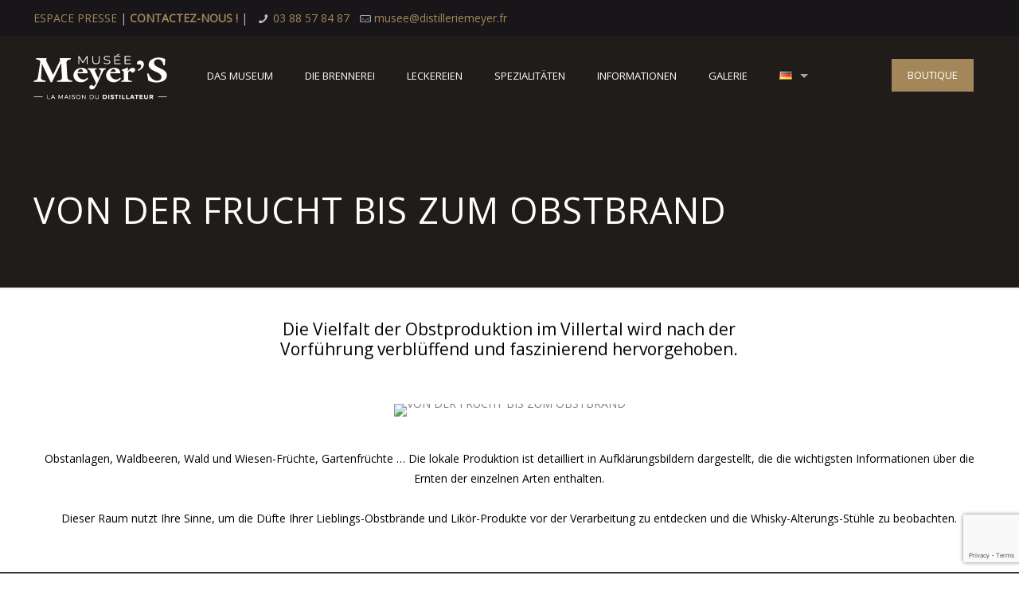

--- FILE ---
content_type: text/html; charset=utf-8
request_url: https://www.google.com/recaptcha/api2/anchor?ar=1&k=6Le3mmscAAAAACYuenHtUcrFnfNPv3gn3Or5iaKS&co=aHR0cHM6Ly9tdXNlZS5kaXN0aWxsZXJpZW1leWVyLmZyOjQ0Mw..&hl=en&v=cLm1zuaUXPLFw7nzKiQTH1dX&size=invisible&anchor-ms=20000&execute-ms=15000&cb=62sip566jnqi
body_size: 45183
content:
<!DOCTYPE HTML><html dir="ltr" lang="en"><head><meta http-equiv="Content-Type" content="text/html; charset=UTF-8">
<meta http-equiv="X-UA-Compatible" content="IE=edge">
<title>reCAPTCHA</title>
<style type="text/css">
/* cyrillic-ext */
@font-face {
  font-family: 'Roboto';
  font-style: normal;
  font-weight: 400;
  src: url(//fonts.gstatic.com/s/roboto/v18/KFOmCnqEu92Fr1Mu72xKKTU1Kvnz.woff2) format('woff2');
  unicode-range: U+0460-052F, U+1C80-1C8A, U+20B4, U+2DE0-2DFF, U+A640-A69F, U+FE2E-FE2F;
}
/* cyrillic */
@font-face {
  font-family: 'Roboto';
  font-style: normal;
  font-weight: 400;
  src: url(//fonts.gstatic.com/s/roboto/v18/KFOmCnqEu92Fr1Mu5mxKKTU1Kvnz.woff2) format('woff2');
  unicode-range: U+0301, U+0400-045F, U+0490-0491, U+04B0-04B1, U+2116;
}
/* greek-ext */
@font-face {
  font-family: 'Roboto';
  font-style: normal;
  font-weight: 400;
  src: url(//fonts.gstatic.com/s/roboto/v18/KFOmCnqEu92Fr1Mu7mxKKTU1Kvnz.woff2) format('woff2');
  unicode-range: U+1F00-1FFF;
}
/* greek */
@font-face {
  font-family: 'Roboto';
  font-style: normal;
  font-weight: 400;
  src: url(//fonts.gstatic.com/s/roboto/v18/KFOmCnqEu92Fr1Mu4WxKKTU1Kvnz.woff2) format('woff2');
  unicode-range: U+0370-0377, U+037A-037F, U+0384-038A, U+038C, U+038E-03A1, U+03A3-03FF;
}
/* vietnamese */
@font-face {
  font-family: 'Roboto';
  font-style: normal;
  font-weight: 400;
  src: url(//fonts.gstatic.com/s/roboto/v18/KFOmCnqEu92Fr1Mu7WxKKTU1Kvnz.woff2) format('woff2');
  unicode-range: U+0102-0103, U+0110-0111, U+0128-0129, U+0168-0169, U+01A0-01A1, U+01AF-01B0, U+0300-0301, U+0303-0304, U+0308-0309, U+0323, U+0329, U+1EA0-1EF9, U+20AB;
}
/* latin-ext */
@font-face {
  font-family: 'Roboto';
  font-style: normal;
  font-weight: 400;
  src: url(//fonts.gstatic.com/s/roboto/v18/KFOmCnqEu92Fr1Mu7GxKKTU1Kvnz.woff2) format('woff2');
  unicode-range: U+0100-02BA, U+02BD-02C5, U+02C7-02CC, U+02CE-02D7, U+02DD-02FF, U+0304, U+0308, U+0329, U+1D00-1DBF, U+1E00-1E9F, U+1EF2-1EFF, U+2020, U+20A0-20AB, U+20AD-20C0, U+2113, U+2C60-2C7F, U+A720-A7FF;
}
/* latin */
@font-face {
  font-family: 'Roboto';
  font-style: normal;
  font-weight: 400;
  src: url(//fonts.gstatic.com/s/roboto/v18/KFOmCnqEu92Fr1Mu4mxKKTU1Kg.woff2) format('woff2');
  unicode-range: U+0000-00FF, U+0131, U+0152-0153, U+02BB-02BC, U+02C6, U+02DA, U+02DC, U+0304, U+0308, U+0329, U+2000-206F, U+20AC, U+2122, U+2191, U+2193, U+2212, U+2215, U+FEFF, U+FFFD;
}
/* cyrillic-ext */
@font-face {
  font-family: 'Roboto';
  font-style: normal;
  font-weight: 500;
  src: url(//fonts.gstatic.com/s/roboto/v18/KFOlCnqEu92Fr1MmEU9fCRc4AMP6lbBP.woff2) format('woff2');
  unicode-range: U+0460-052F, U+1C80-1C8A, U+20B4, U+2DE0-2DFF, U+A640-A69F, U+FE2E-FE2F;
}
/* cyrillic */
@font-face {
  font-family: 'Roboto';
  font-style: normal;
  font-weight: 500;
  src: url(//fonts.gstatic.com/s/roboto/v18/KFOlCnqEu92Fr1MmEU9fABc4AMP6lbBP.woff2) format('woff2');
  unicode-range: U+0301, U+0400-045F, U+0490-0491, U+04B0-04B1, U+2116;
}
/* greek-ext */
@font-face {
  font-family: 'Roboto';
  font-style: normal;
  font-weight: 500;
  src: url(//fonts.gstatic.com/s/roboto/v18/KFOlCnqEu92Fr1MmEU9fCBc4AMP6lbBP.woff2) format('woff2');
  unicode-range: U+1F00-1FFF;
}
/* greek */
@font-face {
  font-family: 'Roboto';
  font-style: normal;
  font-weight: 500;
  src: url(//fonts.gstatic.com/s/roboto/v18/KFOlCnqEu92Fr1MmEU9fBxc4AMP6lbBP.woff2) format('woff2');
  unicode-range: U+0370-0377, U+037A-037F, U+0384-038A, U+038C, U+038E-03A1, U+03A3-03FF;
}
/* vietnamese */
@font-face {
  font-family: 'Roboto';
  font-style: normal;
  font-weight: 500;
  src: url(//fonts.gstatic.com/s/roboto/v18/KFOlCnqEu92Fr1MmEU9fCxc4AMP6lbBP.woff2) format('woff2');
  unicode-range: U+0102-0103, U+0110-0111, U+0128-0129, U+0168-0169, U+01A0-01A1, U+01AF-01B0, U+0300-0301, U+0303-0304, U+0308-0309, U+0323, U+0329, U+1EA0-1EF9, U+20AB;
}
/* latin-ext */
@font-face {
  font-family: 'Roboto';
  font-style: normal;
  font-weight: 500;
  src: url(//fonts.gstatic.com/s/roboto/v18/KFOlCnqEu92Fr1MmEU9fChc4AMP6lbBP.woff2) format('woff2');
  unicode-range: U+0100-02BA, U+02BD-02C5, U+02C7-02CC, U+02CE-02D7, U+02DD-02FF, U+0304, U+0308, U+0329, U+1D00-1DBF, U+1E00-1E9F, U+1EF2-1EFF, U+2020, U+20A0-20AB, U+20AD-20C0, U+2113, U+2C60-2C7F, U+A720-A7FF;
}
/* latin */
@font-face {
  font-family: 'Roboto';
  font-style: normal;
  font-weight: 500;
  src: url(//fonts.gstatic.com/s/roboto/v18/KFOlCnqEu92Fr1MmEU9fBBc4AMP6lQ.woff2) format('woff2');
  unicode-range: U+0000-00FF, U+0131, U+0152-0153, U+02BB-02BC, U+02C6, U+02DA, U+02DC, U+0304, U+0308, U+0329, U+2000-206F, U+20AC, U+2122, U+2191, U+2193, U+2212, U+2215, U+FEFF, U+FFFD;
}
/* cyrillic-ext */
@font-face {
  font-family: 'Roboto';
  font-style: normal;
  font-weight: 900;
  src: url(//fonts.gstatic.com/s/roboto/v18/KFOlCnqEu92Fr1MmYUtfCRc4AMP6lbBP.woff2) format('woff2');
  unicode-range: U+0460-052F, U+1C80-1C8A, U+20B4, U+2DE0-2DFF, U+A640-A69F, U+FE2E-FE2F;
}
/* cyrillic */
@font-face {
  font-family: 'Roboto';
  font-style: normal;
  font-weight: 900;
  src: url(//fonts.gstatic.com/s/roboto/v18/KFOlCnqEu92Fr1MmYUtfABc4AMP6lbBP.woff2) format('woff2');
  unicode-range: U+0301, U+0400-045F, U+0490-0491, U+04B0-04B1, U+2116;
}
/* greek-ext */
@font-face {
  font-family: 'Roboto';
  font-style: normal;
  font-weight: 900;
  src: url(//fonts.gstatic.com/s/roboto/v18/KFOlCnqEu92Fr1MmYUtfCBc4AMP6lbBP.woff2) format('woff2');
  unicode-range: U+1F00-1FFF;
}
/* greek */
@font-face {
  font-family: 'Roboto';
  font-style: normal;
  font-weight: 900;
  src: url(//fonts.gstatic.com/s/roboto/v18/KFOlCnqEu92Fr1MmYUtfBxc4AMP6lbBP.woff2) format('woff2');
  unicode-range: U+0370-0377, U+037A-037F, U+0384-038A, U+038C, U+038E-03A1, U+03A3-03FF;
}
/* vietnamese */
@font-face {
  font-family: 'Roboto';
  font-style: normal;
  font-weight: 900;
  src: url(//fonts.gstatic.com/s/roboto/v18/KFOlCnqEu92Fr1MmYUtfCxc4AMP6lbBP.woff2) format('woff2');
  unicode-range: U+0102-0103, U+0110-0111, U+0128-0129, U+0168-0169, U+01A0-01A1, U+01AF-01B0, U+0300-0301, U+0303-0304, U+0308-0309, U+0323, U+0329, U+1EA0-1EF9, U+20AB;
}
/* latin-ext */
@font-face {
  font-family: 'Roboto';
  font-style: normal;
  font-weight: 900;
  src: url(//fonts.gstatic.com/s/roboto/v18/KFOlCnqEu92Fr1MmYUtfChc4AMP6lbBP.woff2) format('woff2');
  unicode-range: U+0100-02BA, U+02BD-02C5, U+02C7-02CC, U+02CE-02D7, U+02DD-02FF, U+0304, U+0308, U+0329, U+1D00-1DBF, U+1E00-1E9F, U+1EF2-1EFF, U+2020, U+20A0-20AB, U+20AD-20C0, U+2113, U+2C60-2C7F, U+A720-A7FF;
}
/* latin */
@font-face {
  font-family: 'Roboto';
  font-style: normal;
  font-weight: 900;
  src: url(//fonts.gstatic.com/s/roboto/v18/KFOlCnqEu92Fr1MmYUtfBBc4AMP6lQ.woff2) format('woff2');
  unicode-range: U+0000-00FF, U+0131, U+0152-0153, U+02BB-02BC, U+02C6, U+02DA, U+02DC, U+0304, U+0308, U+0329, U+2000-206F, U+20AC, U+2122, U+2191, U+2193, U+2212, U+2215, U+FEFF, U+FFFD;
}

</style>
<link rel="stylesheet" type="text/css" href="https://www.gstatic.com/recaptcha/releases/cLm1zuaUXPLFw7nzKiQTH1dX/styles__ltr.css">
<script nonce="Xl9DC_TF2Anjdut_kVTg3A" type="text/javascript">window['__recaptcha_api'] = 'https://www.google.com/recaptcha/api2/';</script>
<script type="text/javascript" src="https://www.gstatic.com/recaptcha/releases/cLm1zuaUXPLFw7nzKiQTH1dX/recaptcha__en.js" nonce="Xl9DC_TF2Anjdut_kVTg3A">
      
    </script></head>
<body><div id="rc-anchor-alert" class="rc-anchor-alert"></div>
<input type="hidden" id="recaptcha-token" value="[base64]">
<script type="text/javascript" nonce="Xl9DC_TF2Anjdut_kVTg3A">
      recaptcha.anchor.Main.init("[\x22ainput\x22,[\x22bgdata\x22,\x22\x22,\[base64]/[base64]/[base64]/[base64]/[base64]/UCsxOlAsay52LGsuVV0pLGxrKSwwKX0sblQ9ZnVuY3Rpb24oWixrLFAsVyl7dHJ5e1c9WlsoKGt8MCkrMiklM10sWltrXT0oWltrXXwwKS0oWlsoKGt8MCkrMSklM118MCktKFd8MCleKGs9PTE/[base64]/Wi5CKyJ+IjoiRToiKStrLm1lc3NhZ2UrIjoiK2suc3RhY2spLnNsaWNlKDAsMjA0OCl9LHhlPWZ1bmN0aW9uKFosayl7Wi5HLmxlbmd0aD4xMDQ/[base64]/[base64]/[base64]/RVtrKytdPVA6KFA8MjA0OD9FW2srK109UD4+NnwxOTI6KChQJjY0NTEyKT09NTUyOTYmJlcrMTxaLmxlbmd0aCYmKFouY2hhckNvZGVBdChXKzEpJjY0NTEyKT09NTYzMjA/[base64]/[base64]/[base64]/[base64]/[base64]\x22,\[base64]\x22,\[base64]/DjA3CpR/Dr8KbwoLCqcOSWsOYQMOAeF5uw5Zyw5bCr2PDgsOJAcOAw7lew6/DhhxhBzrDlDvCkQ9ywqDDpA8kDxHDq8KAXjFxw5xZRMKtBHvCuipqJ8OLw6tPw4bDtsKndh/DmsK7wox5KMO5TF7DmhwCwpB4w6BBBVIWwqrDkMOCw7ggDFZxDjHCqcKQNcK7fMOtw7ZlCCcfwoIkw5zCjksPw6rDs8K2EsOWEcKGFMKtXFDCqnpyU0HDssK0wr1SNsO/w6DDpMKvcH3CsCbDl8OKN8KzwpAFwpPClsODwo/DrcK7ZcORw4rChXEXbcOBwp/Ck8OwIk/DnGoNA8OKAlZ0w4DDr8OOQ1LDmGQ5X8OCwpltbE59ZAjDmcKAw7FVfsOJMXPCjArDpcKdw71DwpIgwpHDoUrDpX8nwqfCusKOwrRXAsKAecO1ERvCgsKFMGsXwqdGGG4jQkPChcKlwqUoakxUGsK6wrXCgGrDrsKew61Mw61YwqTDs8KcHkk9WcOzKDTCmi/DksOaw4JGOlvCosKDR1/DnMKxw64xw7ttwotnBG3DvsO0DsKNV8Kaf25Xwr7DlEh3EhXCgVxcKMK+AzZkwpHCosKLNXfDg8K7E8Kbw4nCvMOsKcOzwo0EwpXDu8K1B8OSw5rCmMKSXMKxLHTCjjHCqi4gW8Kaw6/[base64]/[base64]/CrwEFw4DDrQHCpVAywrHCksOLw7/[base64]/Cl3B2wq/ClMKaw4oQwpJ1QMOyw7YiEsKEfmI0wovCoMKaw4MVwoxqwpnCo8OZQMO5DMONGsK8BsKlw7IaDyTDpEfDhMOkwrgFccOZfsKIByHDpsKtwpYEwpnCnSrDon3CjsOFw69Uw60of8KRwprDs8O8AcK7TsO0wq/Dl14Tw4JPYylLwqxpwoMOwrsDbSADwrDCrgE6Q8KgwqBow4/[base64]/Ci8KNw41PwpJsb8OsZhbDhU1Pw7bDoirDiTsJw4EiD8Ozwp9kwpTDvMOqw75kQhgRwqDCk8ODKVjCh8KMZ8Ktwq0+w7o+CsOGX8OdAsKrw4QOR8OpShvCgn4mWGt4wofCoVlewobDv8KGRcKzX8OLwoTDv8O+OlPDlMK7An8uw4zCk8OxFcKhAW3DqMK/bC/[base64]/NMOGDWptw6zCqcOAw4/DlURww6oTw6jCg8O/[base64]/w6EAwohqwr7CvGTDrmxyMSVyTCrDtMOtWMKISm7CuMKxw5hrPwsVF8O+w5E/OWMrwq0kZsKZwqUKWRXCqFjDrsKHw5xVY8K9HsO3wprCpMK6wqsXB8KhZsKyRMKyw5VCAMOpExg8NMOyNlbDq8Oow6tRPcOtMirDs8KiwpzCqcKvwrh7cGRhCQgrwqrCkV8Bw5gxZF/DvAXDosKhK8OGw4jDmSRcJmnDhHPDhm/DocOIUsKXw4LDqHrCmXHDusOLSn86dsO9GsKkLlVjDjh/wq/CvGRow4vCkMKrwp8uw5vCnsKNw6o3FwscNcKWw7TDoRVCF8O+XgEPIQcAw58PIcOSwoHDtx1JCEZjFMO/wp4Twpo+wqfCnsOPw5BEVcKfTMOqBDLDqcOowoF1PMOndQBnPMKAGAXDkXkKw68aEcOJM8OEwohaej8/YMK0P1PCjTVMAB7CrQvDrmV1Z8K+wqfCu8KIKxFjwq8RwoNkw5dNXigfwp4Kwq3CvX/DiMKjbBcvL8OWGx4GwoM5W10NCjtAXVhYGMK5V8ORV8OXBB/CmQTDsSpowqQXZx4bwqjDusKpw5DDiMKVUG/DsD9gwpYkw6BwcMOZCl/Dog00dMKuW8Kbw7jDocObZHdyYcOuMgcjw4rCknwhIldZZX5pbVRtRsK+a8KtwrcJKMKSNcOjBsKxKsO2FcOlEMKyNsKZw4RVwpk/bsOZw4FPaQMfBnJiPsK8SQAUKHs2wqrDr8ONw7d9w7Zaw4YdwolZElR3T2PCl8KCw5A4H33CjcOlBsO9w6zDpcOeeMKSegHDqlnCvAgpwo/CvMKERS3ChcKDbMKUwqt1w7XDuDpLwq5EA0sywozDnEbCpMOBFcO4w4/[base64]/OcKRwq4Cw4c7AsONFVjCrMK7I8KVIy90wrPCpMOyLsOlwq8MwqxPWkRxw6nDmikoaMKpecKreE0dw4A0wrvCpMK9EsKzw4MfNcO3GMObYDd3wp3CocKULcKvLcKiYsO/T8OuYMKVXkI9IMKNwokYw63CpcK2w6xOPD/CjsOTw4/CtmEJDhMjw5XDgHwowqLDkGjDkMOxwr8DUljCiMK8Y13DrcO3eRLClTfCpXVVX8KTw5HDtsKTwoN+FcKEfsOiwpgVw4jDmTtQbMOLcsOaRhkSwqLDglxxwqYUI8K1WsOSOUHDt08qNsOFwpbCsXDCi8OWXsOaS1obL348w41LCgXCtVYpw4vClD/CjWgLExPCmlPDncOlwoJuw6jDrsOodsO4YyAff8OQwpM2OWXDm8KyJMKAwpHDhy1lIMKbw6ttbMKZw4M0TBtywrFNw5zDr21EV8OIw7PDsMO4IMKhw7V5w5gwwqB4w7Z/KiYowobCq8OuCSPCqD4/e8OUOcOaNsKDw5QBDRLDnMOSw6fCs8Klw7/CtDnCsizDqyrDklTCiz7CqcOdw5rDr0nClUdCNsKmw6zCl0XDsFvDo1Vgw6EWwrrCucKKw6TDhQMBccOHw5vDhMKpUcOvwqLDrcKiw4XCtwRIw5Jhwrtyw59+wq3CqhVMw413I3TDg8ObMR3DiVjDm8OzOsOOw5d7w68aJcOEwpHDncOtJ27Cs2gkHXjDhDJ8w6c3w5/[base64]/CiBg1TsOWJmTCgW7Cq2VtYSzCucO6w4xBLcKMJsK9wpQnwr8XwpIfBngtwoDDj8K7wovCuGtBwrzCrWgKOzNEJsOJwqnCq3/Dv3E8w63DojFUGgYsKcK6NV/[base64]/[base64]/CvsKJwoTCqAAiwoPDgXMawoPDqSwQwpzDr8OvwpUrw7JAwqXClMKaAMOpw4DDhyFcwowvwpN8wp/[base64]/KxQZBcKbwooRwosIQMO9w5h5w4VSwr8QWMOyI8K6w7JmVy5nw5Bvwr/CgcOwZ8OleB3CssO6w7RAw6LDj8KneMOWw4HDh8O+wpg8w57DtMO8FmXDmXMhwovDpcOEX049b8OaK1DDtsKNwr5GwrbDmcKZwr9Lwp/DtiAPwrNAw6AXwo04VGXCmXnCuU/CoHLCo8KFc1DCihJqYMK4Dx/[base64]/[base64]/Dg2HCpsKnYMKWecOFw77CqS9TbwMVBcKlw7LCiMO6OMKowoA/wpY9L19CwqrCtwM7w7nDg1tEw5/CghxOwoAWw5zDsCcbwqQWw6zCksKnfkvDlh9aS8OSZcKuwq7CtsOhQwM6FsOxwr7CgSfDgMOKw5nDsMOGRMK8CGw7eDgNw6LCkmxow63DtsKkwqhmwqk5wrbCjADDnMO/csKgw7QrdQVbEcOUwrYhw77ChsOFw5NSNMK/PsOFZHfCt8OUw7nDnA/DoMKqQMOvLMOaHBpQPkVQwrJIw5EVw6LDmSjDslooMcKvb23Do28QZsOhw77CnFVtwqnCkCRQRFTCslHDnxJpw5dgGsOoUTBKw6UvIjFwwoDCmBzChsOCw7FzBMOeBsKbMMKcw7t5K8Kcw7bDucOULsKOw5XCssOaOXfDqsKOw5kVOWrDoRDCuixeF8OGbwg0w5fDvD/[base64]/OivCicOBwpU6wq3DinwTw7F/HU0ob1XCuDrCsB5nw6N2R8KoXxc0wrjCgsO5wrvCuREKBMOdw4F7QlB3wqHCu8Kow7XDssOBw57CkMOGw5zDu8KDdWxowqzCkDVjOhDDocOABsK9w5nDiMOlw7pJw4rDvMKXwrXCg8KdLE/Crwldw7rCh3bCskPDssOuw5UXSMKFEMKid0/DhS9Lw5bCk8OJwpZGw4/DucK4wqXDtkowK8O3wrzCjcK+w5BPX8O6f1PClcOsDy/DlcKEU8KzXh1cBnN4w7IDQnlWVcOzZsK6w7vCoMKQw7ULUsKOYsK+FydKFcKXw5zDm3DDvX/CgFzCgHU/GMKrdMO+w5VDwpcFwphrGivCksO9byvDvsO3UcOkw54Sw4RrV8OTw4bCksOIw5HDnw/DssORw7zCkcKsL0TCtm4fTMOhwq/DicKJwrJ9KhYZJEHCvCNCw5DClEIbworDq8OZw73CucO1w7fDtFXCtMOWw7zDomPClw7Ck8KrKCFSwq1BFHDCgMOGw6jCqn/Dpl7Dv8O/GCVewr8ww6c9agwmXVccXBFcK8KvNcObKMKjwpHCnXTCscKLwqJ0R0BRB1bDikMYwrPDtMOKw7jCk19GwqDDiQZDw5PDgiBzw64/asKnwopzMMKEw5A1QAE6w4vDoHJNBm0pXcKRw7JlcwsoYsKUTzLCg8KkC0jDs8KGEsOaIFXDhcKUw7BBGsKYw6JnwofDri9ow67CpSXDpUHCncObw6jCiy45FcOcw51WbjHCicO0I245w5EyPcOCH2JqEcKnwoNOB8Kyw6/[base64]/[base64]/DoMKYOAnDnEh3a8OrwpTDtcONw6XDtcKkw6VQw7XCksK+wppGwozDt8ODwoLCk8OXdC4hw67Dl8O3w5jDmQIRKS9Lw5/Dn8O2GU7DsWXCusOJFnHDp8OjP8KewqnDpMKMw6PCgMOOw5l7w44jwq9Yw6PDlFDCsUTDv3HDr8K1w5bDjmpRwrFCLcKXdcKRF8OWwpzChcOjWcK8wrdTG1t/AcKTKcOQw64nwrZAYcKdwo0fNg17w555dsKuwrR0w7nDoUZHRDzDucOJwo3ChsOgGR7ClMOpwrElwqN4wrlSG8KlT3FAecKdMMKQWMOCdjXDqTcSw4zDhAQMw4B0woUpw7/CpXp8PcO/w4XDs1Y4woDCjUHCksKcEVfDhcOFFWdkYEk3X8KWwpvDsSDClMKsw7vCoSPDh8OrWQ/DoABQwoZuw750wqLCtcKcwptXK8KKXknCmzLCp0rCoR/DgwM+w4HDksKACx0Pw7ElTsO3woIMXcO1WUhYUsOsB8KGW8Kgwp7Crj/CiGg7VMOsBSjDucKzw4PDq3pGwqdcCcK8E8OQw7zDnThVw5DDhWBewrPCo8KWwrHCusKgwrjCgk7DujNYw5PCoATCvcKVPmcRw5HDt8KSIX/[base64]/[base64]/[base64]/[base64]/[base64]/OcOIScK5fDNOcMKkLxscwr1jw5s9cMK2VcO4wqnCpn7Cnx4EH8Okw63DgBsOVMKNFcO6VkY9wrXDtcOxCwXDm8OWw4sccCnDnsO2w5VHVMK+RhPDmBpbwqtpwrXDoMOzccOWw73Cj8KLwrHDrXJdw4LCssKXFxDDpcOHw4AsLcKbTi0/IsKTVcOpw6nDnVECOMOjVcOww73CuhrCvcOSf8KSJQLCkcKvL8KVw5EvQyUaS8KsFMOBwrzCl8K0wqhhUMKPccOsw4pgw4zDocONNWLDgUI4wqVjJ1R/w7rCkifCvsOvclJuwqsPFU7DjsO+wonCrcOOwofCh8KLwpXDtRkywr3CvHPCpsKYwqwbRT/DjcOIwpnCqcKPw6NHwq/DiU0wAWbDhUjCv347NlzDrA8pwrbCiFciJsOjB1xLc8KBwpjDq8O9w5TDhwUXfcKhT8KcJcOcw7sBM8KBHMKTw7nDjVjCi8Ovwpd+wr/[base64]/DlkNTwoNaK1nCoMKhw60xHCIgwpbCk8OaNlJcM8KDw7cew41BUylkc8OTwoc7OFxGZioswpdQWMOkw4hSwp4vw7/Ch8Obw6JfJcOxRijDocKTwqHCtsKdwodOIcO3A8Oiw6LCvUJoI8Oawq3DrMKhwpdfwpTCgABJZsKPIxIEGcOewp8zR8K9BcOhAB7Dpmp4fcOrdm/ChMKpKyjCmsODw7PDlsKZPMOmwqPDsXLClMOow7PDrRfDrETDjcODGsKowpokbRBFwqgzAwRGw4/CnsKJw6nDjMKHwoHDmMKywqFfZsO+w4TCh8Klw4k+SgjDglMeM3B/w6wJw4Z9wo/Csn3Dtzg+GB7CnMOcSV/[base64]/wr/CnsKKwrFlE8OtQsKBwpIKwqnDpsKIeGHDsMKTw4DDoGkrwokDTcKawr1we1fDqsKUBGgZw5HCg3J+wrXDnnTCmRbDlDLClD5SwoPDrcKewo3ClsOEwr0gb8OFSsOzd8K9O0HCsMK5AzhFwqbDhCBFwokTPAFeZG4Ew5fCoMO/wpLDlMKewq9Sw6U1YgI/wpxuVBDCkMOlw53Dg8KQw7LCqAbDtB8Rw5zCvMKMKsOJfizDmnDDmFHCicKSaSA/aEXCgQrDrsKKwpZFFz9qw5bDsCdeQGrCsi/Dl0pUXxrCtMO5DcOtQ01rwrZTSsK/[base64]/DksKPYcKiRsKLcmPCgcKWSGfCml80SMOufsO1w6djw45BNg1YwpJkw5I8TsOoF8K8wrlkMsOdw5rCusKHfCh2w5hHw5XDrTNZw5zDnsK6Mw7CncKrw75hYMKvFsOow5DDkMOUBcKVFgRow4ktf8OMI8Ktw4zCg1l7wp50MwBrwp3DqMKHccOxwoUIw77DqcO1wp/CvClHbsKXQ8O5E0HDh1rCrcKRwpPCvsOnwrDCj8K7JCt9w6kkVnozQsK4ZX/DhcO8ccKtUMKrw5LCqGHDuQFvwoFQw4ofwrvDlX8fCMO+wrPClk5Gw5oEPMOrwpvCtcOew7tXD8KYFwF3w7jDoMKYRsKSbcKHOcKcwq41w7/DjGcow4FtARk1w6vDpsO3woXCgF5VfsORw7/[base64]/EcOfGcKqwoJADsKawqHDoMKUw6Jhw5tsw5Y9woBJHcOdwpkOMz/CqUUZw4TDsg7CpsO+wosSNATCoHxiwrR8w7k/[base64]/DucKEThZFeQcbw5ZKwrfDgcKgwocdw4fDjEYrw6/[base64]/[base64]/CgAXCgmjDlRjDocKsw41xw4zCq3ZfaUnDi8OKXMKbwpFBKR3Cj8OhSRwNwqt5ITIkSXcgw5XDocOkwqZRwpXDh8OyHsOGXMKRKTLDosKUB8OCXcOJwoB9VAPCm8O8BMO7CcKawo5zGBl4wq/DsnUhM8O1wrPDjMOBwqssw7DChjxxXANMLMO4B8Kdw6U0wrxbZ8KUTlx1w4PCtEfDsnHCgsKHw6vDk8Kuwqcawp5OG8O+w5nCtcKtBG/CiwYVwrLDhgp2w4MdaMOsfMKcICY3wpt8WcOowprDqsKvE8OdHcKlw79jMxrCscKgIcOYRcKUECsqwo4YwqkCSMOSw5vCtMOkw7kiB8OETBw9w6ctw5PChFzDusKyw7YSwofCt8OOacKBXMKNTRUNwqgRFHXDjcK9ABVWw57ClMOWesO/PzrClVjCmyYhScKgbcOdb8OjVMOTXMONYsKZw7jCg07DjXjDpsORaGrDuQTCsMK8UsO4wq7DjMKDwrI8w4jCpj4DJVXDqcKzw77Do2rDmsOpwpoOCsOzDsO2TsKqw5BBw7jDonXDnFvCuEjDowvDsxTDuMKnwolzw7nCi8O0wrtRw6hKwqQsw4cMw7jDj8KPcD/DiAvCtzDCqcONfMOGY8KVFcOFbMOrOcK7LgpfQxPDnsKBM8OEwqMjGzALJ8OFwohDKcOrFMOWOsKmwo7DhsOewos0Q8OoKSPCix7Dg1PCsELCiEcHwqUUQVAuUMKiwqrDhVLDtAkxw6vChETDvsOsU8K/wodrwo/Ct8KTwrFOwobCnMKdwo9Hw7xvw5XDjsOgw77DgGHChi/[base64]/OcOxS8ONT1lzw7/CjE3Dhy4Jw6nCpMODwrENG8KjJxNRA8KTw5sswqDCg8OXBcK6dBVgw7zDg2LDvk0lGTjDnsOkw4t5w6Z+wprCrlLCtcOJT8ONwowmG8K9IMKXw6fCv00WPsOBY3/[base64]/CqcOBw7U5w51owqoiOMK9VcOUw41ZLwcNbHDDsn4LQMO3w5FFwp/ChcK6dsK5wrXDhMO8wpXCicOdGMKrwpJBesO3wovCisOuwp7DhMO2w5UrCMKYLMOJw6fDkcKdw7lswojCmsOXTA9mOzREw7RTb3kfw5ghw68Hb1vCtMKVw5BUwp5nGTbCsMOObTXCkDkywrLChcKGaCzDpy8Fwq7Dv8K8w7/[base64]/Duno/LksHScOxSlcOw6ZocMO6w4B4NXNNw73CiycfOR5/w5zDusORKcOtw6NTw51pwoM8wr/DmVJ0JjR3KzZ1Bl/[base64]/Dh8Klwo8ewr3Cs35nwoMIwrIvQmjDssK8UMOkwpfDhcOfLMO/DMOyDjV3JjZrFDp2wrHCoG7CllsvHRzDusK5Y0LDs8KDeVjCjwJ9fsKFVQPDvsKKwqfDlHQQfcK2RMOjwpxKwqbCrsOeUBI+wqXCtsO3wo4sOgPDi8Ozw4sJw4jCkMOfO8OPSRhgwqjCp8KPw4J/[base64]/DocO/F256K8KDUHTCoMODw7zDhWY9w6bCj8OSYA0Gwq9aC8OLWMKUQTLDh8KAwosbL2rDucOhMsK4w5AdwpHDuxTCuhvDoANMw7QWwqPDk8O5wpEVLEfDoMOzwozDnjBQw6XDlMKaAsKdwofDiRzDisOtwq3CrMK5wpLDu8OQwq/[base64]/Cp2zCmTvDqcKcwpnCpcKmwofChSpoCcOeSCHDrsKuwrlXOVXDhl/DmE7Du8KUwrvDocOzw7B6BUjCtm7Ck0NlL8KRwqLDrSDCh2bCs0BaHcO1w6kLKTk4DMK4woUww5/Cr8OWwoYqwrnDiXsmwovCiinCkMKgwptXZWbCgyPDgHnCpQzDiMO5wp1zwoXCpHs/[base64]/Dr8KkKsOUwq0tNCcYw79eOhRWw4UzLMOPNwQxw6fDu8Kewp0Je8OxTsO/w5/DmMKjwqpGwqLDlMK9LMK8wqTDqHXCnzcbDcODMCvDp3XCiVsRQG3Dp8KwwqoWw6FbV8OeahDChcOvw5rDscOaRhbDpcOrw55vwowpSW5UQcK8cgRBw7PCk8OzCm9raFAGX8K/Z8OmBRHCgTQKdsKmEMOkanwaw6zDoMKfcMO5w71wdkzDiz5zR2rDmMOXw67DjAjCsSHDo2/CjsOzMRNWXMKmTSFzwr0Fwr7Cs8OOFcKeEsKLBDtMworDvG0UH8K/w57CkMKtc8KOwpTDo8OhQm4mLcKCPMOHwqfCu3zClcKkbnHCnsOPZx7DpsOjZDBuwppgwoMCwoXCikjDv8OTwowBYMOVSsOYIMK/H8O7WsOYdcOkBsKxwqsVwq02woAHwqFaQsKdYEfCr8KXVwI/BzkWDMKJTcKjG8OrwrNWTmbDpWrDqW3Do8O8w7NCbS7CosKNwpjCtMOBwoXCkMOOwqRPBcKSYggywrHDjcOkWDPCsENFSMKsY0XDg8KUwpV1FcK0wrs5w5/DncOxHBYpwpnCjsKrPkgVw47Dj1XDgkTCssOuMMOJYDJMw57CuDnDohrCtStswrIOPsOQwqTChxdMwrc5wq4lZcKowoI/MnnDqGDCkcOlwol6NsOOw5Flw4Y7wr5/w7IJwrcqw47DjsKPIQHDiHd5w4slwprDol7DnVpNw75Bw7xew7IvwpjDjCYgScKLWsO2w6jChsOqw6VlwrzDu8OqwoXDvXonwqIJw6HDqwDCsUjDiGDChFXCocOVw4/[base64]/CqsOpdMKAwobDmW/Ck2/DnHZQw4TCjVbDrMOPNEAueMK6w4DDqCpPKz/DoMK9GsKew7zChHfDvsORaMOSI3tbFcKDWcOmey4zQsKPJsK7wrfCvcKowqPDiBtAw5x5w6/CksOTI8ONC8KKFcOLOMOqY8KzwqnDjmLCkEvDh3VYC8Knw67CvcOUwoHDi8K/WMODwrHDtWsKNXDCsiPDmVlnHMKRw77DkRnDtl4QNcOrw7RbwplAZAvCllsPHMKWwqzChcOAw70ZfcOAQ8O7w6k+wrd8wrfDtsK8w44zZGHDosK+w5EDw4YsPsOhfMOiw7XDiSceR8OtL8K9w7TDocO/RD5vw43CnSfDqTHClRJFHwkMCR7DqcOYMiYtwoHCg23ChGzCtsKXwojDucKUcS3CsCDClCFNfG3Cq3rCvwfCrsOKTQ3DncKIw5LDvTpXw6tCw6LCoD/[base64]/CiMKUw5orw7UYJyBYwrrDtTrDn8OBw59Yw7JzCMOsKsK7w5AdwqcNwpHDtlTDocKKHwtowrDDlDbCqWLCkl/[base64]/[base64]/[base64]/[base64]/CkAF9w6nDoUfDkhYAbAnCi8KUwrHCuMKYw70kw6jDkB3CkcOsw7vCt3rCogDCq8OudRxsAcKQwp1fwr/DtWZJw493wrJgNsOPw7U9VzjCj8K5woVcwokLTsOQCMKqwqlPwogSw5FAw5XCkwnDtcO5QWjDjiZWw6bDmsOGw75uTB7Dr8KGwqFQw45oBBvCuGlpwpvCjS8YwpMNwpvCtR3DvcO3XQcQwqs8wrs1WsORw6Raw5XDhcK/DxUDckUHXx4KF3bDhsOTOlhOw4/[base64]/wpfDkEhow5nCkMOcwr3ChcO5X8OzFlZRNsKEw5t7HTrCtwbCikDCosK6EF0Dw4xQSxV+e8KAwrTCq8OuQU7ClWgPfiYMGHLDnRYqITjCsnDDnhp1MmHCssO6woDDrMKewpPCm0BLw7bCvcKqw4Q2QsO/BMKdw6gbwpdYwo/[base64]/DpMKJwpfDnHgfKy/Cl8Otw6zDmcKLwqXDrB5twp5Rw5fDrnnCgcOZZMK/woDDo8OaUMOzSFwyCsOVwq/[base64]/ClXAgW1lmw4cQwpHCtcOBw7o9bcOVw4zCqBrCuDnDkkPCrMK0woVFw7PDisOYdsOgaMKKwpIcwqEiEw7DrsOmwozCm8KFCX/DlsKowq3DsxYUw7YCw6Yjw4VZCHZPw6bDrcKkfRlKwpl4ZDJdBMKNScO0wq5LL2zDv8OBQ3rCoFUOLMO6JGHClMOmBsKIVjlGT0/Dt8KbcHtYw7LCtwvClcK6eQvDusOZP3FxwpIAwroxw4sgwoFBUcOqJWHDlsKCOsOELUpFwpDCilfCvMOnw41zwooFOMOfw4low7J2wpvDv8O0wo02FVtVw5zDkMKhXMKjZQLCsBpmwpnCncKTw4AcVQBZwp/DiMOKchhQwq3DtcO7QsO1w6XDmGR7dWfCvsOdasOsw5LDtD/[base64]/[base64]/Di8OQwoR6wqDCsMKLR8OZw4pUe8K5ZCZUw4bClsK/wo8SEnfDgnDCszY6XXwfw6nCscK/[base64]/KcK3wqLCg8Kkwp7CpQvDhMK3C21zZHDCi3Ajwq54wrEfw4nCnl8NH8KpVcKoPsONwrp3WcOnwr/Du8KhL0TDi8KJw4YgccKEKUBtwo5GMcKBaig+CV8Jw4N8diVXFsOQa8OxFMOawqfDl8Kqw745w41qUMO3wpU5UXQEwrHDrlsgRsOPK0ogwobDmcKxwr84w6jCpsOxesKlw6jCuwvCq8Ood8KRw7PDmR/Cs1DDkMOtwosxwrbCllXDuMOacMOuPGjCl8KBJcOhdMK9w4Newqkww4kDPXzCjxLDmTHCvsO4UmRzLHrCvkkzw69/UQTCvMKwewIGaMKLw69pwqvCpWrDnsK8w4Zww7DDn8O1wqhCDsO8woxiw6HDosOwdhLCnDXDlcOLwpZmVw/CnsOtICvDtsOETcKIUgxgTcKNwovDm8KgLw7DvsOiwrVyb0nDjsOVKCfCnMKCVhrDmcKpwowvwrnDs07CkwcDw7IiOcOJwqEFw5BvK8K7X0sSYFVkV8OUZiQAMsOAw48QTh3Dt1rDqVAOCBETw6rCtMK/cMKew7FCKMKvwrQNehXCmxbCiGtQwpZuw7zCtizCoMKVw7/DlCPCjFfCrRsrOcKpWMK+wo84bSvDuMOqHMOTwp3Cnj8ew4zDrMKZQTFcwrwbVcK0w70Nw5PDnArDuWvChVDDrRl7w71HOVPCizTDhMK4w60TdnbDocK/Zj4swqLDnMKEw7/Dkg1CV8Kaw7daw5o9YMODdcO5GsKxwpAPacOiCMKLEMO8wojDkMOMYQkSKThZNVhjwp9Kw63Ch8KuXsKHewvDjMKEPGc/RMO8A8OTw4TCsMKFaQMjw6bCsBLDjW7Co8Ogw5rDsBtBwrQSKjzDhH/Dh8KJwpRIAyk7exXCmELCgQjDm8KDYMO3woDCiTEJwrbCssKoVsK6BMOywrRgF8OIHmUcD8OcwoAfdyJiHsOkw55TSj9Jw6bDi2grw53DksKgCMONY1LDkFAbRVnDph9lfcOXPMKQNsOlw63DhMKwKnMLcMKochvDq8KZwpBBW0s8aMOGFAVawpPCjsKJZsKKBMOLw5/CqsO/PcKycMKewqzCosOywrZtw5vCnXJrQR5GY8KqAsK4dH/DncO4w4B1LSMOw7rCu8KjZcKQLnHClsOhWyAtwr8kRMKLG8KewoFzw4cmNcKcw69cwrUEworDhsOHMTE/IsO9PTbCpCHCvsOMwo4Ewp8Swpctw77DusOZw5PCtk7DqxXDncOPQsK1AjJWSEHDhD3Dk8KFTiRJTG8LBHTCh2hVfmNRw7vCs8KIfcONIjQ/[base64]/DnwzCjMOMbkI+U8K6RCMZw6MPf0xqwrUdwqzCm8KGwq/[base64]/[base64]/[base64]/wo7CmsKQw5EFw6HDgMOKKlXCgEo3wrHCgFPDrHXCp8O3wrU4wpPDoUjCkDUbM8OIw5rDhcKMMifDjcO7wpkmwovCjiXCuMKHL8Ksw67CgcO+wpsoQcOBHMO+wqTDvSbCrcKhwoTCimLDjhYLfMOnYsKrWcK5w7Y9wqzDuCIgJ8Oyw6HCikk4M8OswozDucO4CsK/w5rDksKGw6cqYn1Iw4kQLMK4wpnDp0ASw6jDm1fCjkHDncKSw75MNMKIwr4RMwN5w5DDj0pjVk4eXcKJAsOsehDCji7Cu3cFPxUXwqvCuXkIHsK5D8OocxXDjFNbLcKUw6N/a8OLwr5geMKzwq/CqkgFAVdtPXgbPcOawrfDucKeasOvw5xuwpnDv2fClRAOw4rDhHzDjcKQwqgOw7LDn2/DqxFqwplnwrfCrhA3w4c+w5PCjAjCli1FckVAbXtuwrDDk8KINsKFW2MHPsOWw5zDiMOIw73DrcOtwoQlfj7Dk2Vaw4cqSMKcwqzCml3CnsKxw7s+wpbCr8KxXR7Dv8KLw4zDuGsEPm/[base64]/Dl8OWwqp9Z8Kgw7AbQcKDw5JmwqgEE8KyGjjDtEvCscO/JRA5wotsGQTDhhh6wqrDjsKRS8KBH8OCLMKjwpHCp8OJw4MGw4BPGl/[base64]/CqGLCqcO/Px3CgMOxwrfCmSHCtWPDn8KdKcOeccKjQsKswppUwolNEnjCj8OGW8O9FjFMXsKCJMO0w5/CoMOpw61CamTCosONwpxHdsK5wqXDnETDl1dbwqcow5Mlw7TCjF5aw7zDi3fDm8KcfHUVPkBXw6PDmEQOwo9gOyM3WBRSwqozw7LCoQfDmCnCgldfw5Y4wo0lw45ER8KAD0HDigLDu8OuwpRXOGJawpjDvxcFVcOycMKOKsOXJEcwAMKRI3V/wrwtwrMXAQ\\u003d\\u003d\x22],null,[\x22conf\x22,null,\x226Le3mmscAAAAACYuenHtUcrFnfNPv3gn3Or5iaKS\x22,0,null,null,null,0,[21,125,63,73,95,87,41,43,42,83,102,105,109,121],[5339200,506],0,null,null,null,null,0,null,0,null,700,1,null,0,\x22CvkBEg8I8ajhFRgAOgZUOU5CNWISDwjmjuIVGAA6BlFCb29IYxIPCJrO4xUYAToGcWNKRTNkEg8I8M3jFRgBOgZmSVZJaGISDwjiyqA3GAE6BmdMTkNIYxIPCN6/tzcYADoGZWF6dTZkEg8I2NKBMhgAOgZBcTc3dmYSDgi45ZQyGAE6BVFCT0QwEg8I0tuVNxgAOgZmZmFXQWUSDwiV2JQyGAA6BlBxNjBuZBIPCMXziDcYADoGYVhvaWFjEg8IjcqGMhgBOgZPd040dGYSDgiK/Yg3GAA6BU1mSUk0GhwIAxIYHRG78OQ3DrceDv++pQYZxJ0JGZzijAIZ\x22,0,0,null,null,1,null,0,1],\x22https://musee.distilleriemeyer.fr:443\x22,null,[3,1,1],null,null,null,1,3600,[\x22https://www.google.com/intl/en/policies/privacy/\x22,\x22https://www.google.com/intl/en/policies/terms/\x22],\x22C2SL7jHnJAax2EQB9HP+QZJvzQWE3DU9mizragIoAzY\\u003d\x22,1,0,null,1,1761957447322,0,0,[143,160,247,211],null,[132,237],\x22RC-3I8ElPpyDuUKFA\x22,null,null,null,null,null,\x220dAFcWeA7z-u7i-iOJLddEYV0LzJnKnJ3P8e3ErmIdGwDsskH0e2Rv6ZCrZQZOvnYAyKpaKPtkaRBCgOEi56oVJQJhKyp6O5o88w\x22,1762040247598]");
    </script></body></html>

--- FILE ---
content_type: image/svg+xml
request_url: https://stratogene.fr/outils_site_clients/logo_stratogene.svg
body_size: 4009
content:
<?xml version="1.0" encoding="UTF-8"?>
<svg id="uuid-3a45e99e-0083-460b-b637-6977393340d2" data-name="Calque 1" xmlns="http://www.w3.org/2000/svg" width="74.12" height="7.58" xmlns:xlink="http://www.w3.org/1999/xlink" viewBox="0 0 74.12 7.58">
  <defs>
    <radialGradient id="uuid-b1b99ec1-43f0-4de1-8ebb-7e396ea4cd2d" data-name="Dégradé sans nom 60" cx="49.29" cy="2.09" fx="49.29" fy="2.09" r="6.5" gradientUnits="userSpaceOnUse">
      <stop offset="0" stop-color="#f39d01"/>
      <stop offset="1" stop-color="#e64c29"/>
    </radialGradient>
    <radialGradient id="uuid-bbfd20e3-3408-4190-b086-f9ebb0ed4f54" data-name="Dégradé sans nom 60" cx="49.29" cy="2.09" fx="49.29" fy="2.09" r="6.5" xlink:href="#uuid-b1b99ec1-43f0-4de1-8ebb-7e396ea4cd2d"/>
  </defs>
  <g>
    <g>
      <path d="M5.1,3.4c-.46-.13-1.01-.22-1.65-.3-.44-.05-.77-.1-1.01-.15-.23-.05-.44-.13-.61-.24-.17-.12-.26-.28-.26-.48,0-.24.09-.43.25-.57.16-.14.38-.24.65-.3.28-.06.62-.09,1.04-.08.85.01,1.68.19,2.49.54l.54-1.18c-.45-.2-.94-.35-1.46-.46C4.56.07,4.04.02,3.52.01c-.61,0-1.17.08-1.67.26-.5.18-.89.44-1.18.77-.29.34-.44.73-.45,1.18,0,.54.16.96.47,1.24.31.29.67.48,1.09.58.42.1.97.19,1.66.28.45.05.8.11,1.06.17.26.06.47.16.63.3.16.14.24.33.23.57,0,.19-.09.35-.24.49-.15.14-.38.24-.68.31-.3.07-.67.1-1.1.09-.48,0-.96-.07-1.43-.18-.47-.11-.92-.28-1.36-.51l-.56,1.2c.5.26,1.03.46,1.6.6.56.14,1.14.21,1.74.21.63,0,1.2-.08,1.71-.26.51-.18.92-.44,1.21-.78.3-.34.45-.73.46-1.18,0-.56-.15-.99-.46-1.3-.31-.31-.7-.53-1.16-.66Z" fill="#fff"/>
      <polygon points="7.93 1.46 10.41 1.46 10.41 7.47 11.73 7.47 11.73 1.46 14.21 1.46 14.21 .14 7.93 .14 7.93 1.46" fill="#fff"/>
      <path d="M20.32,4.72c.38-.2.68-.49.9-.85.22-.36.33-.77.33-1.22s-.11-.87-.33-1.25c-.22-.39-.52-.69-.91-.92-.38-.22-.8-.34-1.25-.34h-2.98c-.18,0-.35.07-.48.2s-.2.3-.2.48v6.65h1.32v-2.45h1.66l1.7,2.45h1.53l-1.8-2.55c.18-.05.35-.12.51-.21ZM16.71,1.46h2.35c.21,0,.41.05.58.16.18.11.32.25.43.44.11.18.16.38.16.59s-.05.41-.16.58c-.11.18-.25.31-.42.42-.18.1-.37.15-.59.15h-2.35V1.46Z" fill="#fff"/>
      <path d="M26.12.15c-.1-.07-.22-.11-.35-.11-.14,0-.26.04-.37.11-.11.07-.19.17-.24.3l-3,7.03h1.48l2.13-4.96,2.12,4.96h1.47L26.35.45c-.05-.13-.13-.22-.23-.3Z" fill="#fff"/>
      <polygon points="29.4 1.46 31.88 1.46 31.88 7.47 33.2 7.47 33.2 1.46 35.68 1.46 35.68 .14 29.4 .14 29.4 1.46" fill="#fff"/>
      <path d="M43.4,1.86c-.34-.57-.8-1.03-1.38-1.36-.58-.33-1.2-.5-1.88-.5s-1.32.17-1.89.51c-.58.34-1.03.79-1.37,1.37-.34.57-.51,1.21-.51,1.89s.17,1.33.51,1.91c.34.58.79,1.04,1.37,1.38.58.34,1.21.51,1.89.51s1.32-.17,1.89-.51c.57-.34,1.03-.8,1.37-1.38.34-.58.51-1.22.51-1.9s-.17-1.34-.51-1.91ZM42.26,5.03c-.22.38-.52.68-.89.9-.37.22-.78.34-1.23.34s-.85-.11-1.22-.34c-.37-.22-.67-.53-.89-.9-.22-.38-.33-.79-.33-1.25s.11-.86.33-1.23c.22-.37.51-.67.88-.89.37-.22.78-.33,1.23-.33s.86.11,1.23.33c.37.22.67.52.89.89.22.37.33.78.33,1.23s-.11.87-.33,1.25Z" fill="#fff"/>
    </g>
    <g>
      <path d="M52.6.34c-.14.14-.2.3-.2.48v5.97c0,.19.07.35.2.48.14.14.3.2.48.2h4.99v-1.32h-4.35v-1.69h4.05v-1.33h-4.05v-1.69h4.35V.14h-4.99c-.18,0-.35.07-.48.2Z" fill="#fff"/>
      <path d="M65.14,5.11L61.22.25c-.06-.07-.13-.13-.22-.17-.09-.04-.18-.06-.28-.06-.19,0-.34.06-.47.19-.13.13-.19.29-.19.47v6.8h1.32V2.55l3.92,4.8c.06.07.14.12.23.17.09.05.19.07.29.07.18,0,.34-.06.47-.19.13-.13.19-.29.19-.47V.14h-1.33v4.97Z" fill="#fff"/>
      <path d="M74.12,1.46V.14h-4.99c-.19,0-.35.07-.48.2-.14.14-.2.3-.2.48v5.97c0,.19.07.35.2.48.14.14.3.2.48.2h4.99v-1.32h-4.35v-1.69h4.05v-1.33h-4.05v-1.69h4.35Z" fill="#fff"/>
    </g>
  </g>
  <path d="M46.37,2.05c.31-.18,1.29-.51,2.34-.44l-.9-1.57c-1.25-.02-1.9.38-2.26.59-.07.04-.14.08-.21.13l-.11.07v2.48s.45-.64.45-.64c.17-.25.4-.46.68-.62" fill="url(#uuid-b1b99ec1-43f0-4de1-8ebb-7e396ea4cd2d)"/>
  <path d="M49.89,3.57h0s-.27-.47-.27-.47l-.33-.57h0s-.08-.14-.08-.14l-2.49,1.44.68,1.18,1.07-.62.44.75c-.14.17-.31.31-.51.42-.5.29-1,.36-1.55.21-.49-.13-.87-.4-1.15-.82l-.45-.67.02,2.55.11.07c.32.2.67.36,1.05.46.97.26,1.9.13,2.79-.39.7-.4,1.21-.98,1.53-1.73l.05-.11-.91-1.57Z" fill="url(#uuid-bbfd20e3-3408-4190-b086-f9ebb0ed4f54)"/>
</svg>